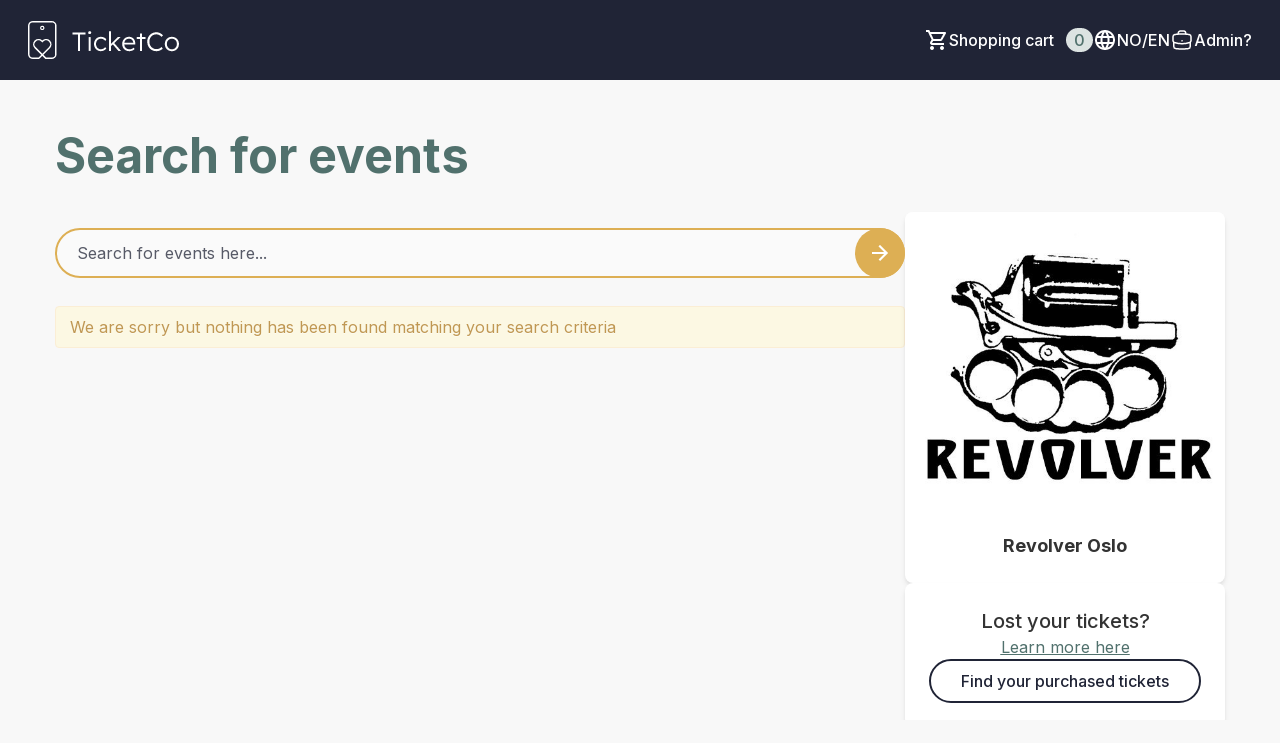

--- FILE ---
content_type: application/javascript
request_url: https://ticketco.events/packs/js/4696-638a1f11702741900128.js
body_size: 3464
content:
"use strict";(self.webpackChunk=self.webpackChunk||[]).push([[4696],{70959:function(t,n,r){var e=r(16170),u=(0,r(85028).A)((function(t,n){return(0,e.A)(t.length,(function(){return t.apply(n,arguments)}))}));n.A=u},15975:function(t,n,r){var e=r(16170),u=r(67085),o=r(85028),i=r(86016),c=(0,o.A)((function(t,n){return 1===t?(0,u.A)(n):(0,e.A)(t,(0,i.A)(t,[],n))}));n.A=c},16170:function(t,n,r){function e(t,n){switch(t){case 0:return function(){return n.apply(this,arguments)};case 1:return function(t){return n.apply(this,arguments)};case 2:return function(t,r){return n.apply(this,arguments)};case 3:return function(t,r,e){return n.apply(this,arguments)};case 4:return function(t,r,e,u){return n.apply(this,arguments)};case 5:return function(t,r,e,u,o){return n.apply(this,arguments)};case 6:return function(t,r,e,u,o,i){return n.apply(this,arguments)};case 7:return function(t,r,e,u,o,i,c){return n.apply(this,arguments)};case 8:return function(t,r,e,u,o,i,c,f){return n.apply(this,arguments)};case 9:return function(t,r,e,u,o,i,c,f,a){return n.apply(this,arguments)};case 10:return function(t,r,e,u,o,i,c,f,a,s){return n.apply(this,arguments)};default:throw new Error("First argument to _arity must be a non-negative integer no greater than ten")}}r.d(n,{A:function(){return e}})},86016:function(t,n,r){r.d(n,{A:function(){return o}});var e=r(16170),u=r(40146);function o(t,n,r){return function(){for(var i=[],c=0,f=t,a=0;a<n.length||c<arguments.length;){var s;a<n.length&&(!(0,u.A)(n[a])||c>=arguments.length)?s=n[a]:(s=arguments[c],c+=1),i[a]=s,(0,u.A)(s)||(f-=1),a+=1}return f<=0?r.apply(this,i):(0,e.A)(f,o(t,i,r))}}},73845:function(t,n,r){r.d(n,{A:function(){return o}});var e=r(88634),u=r(51084);function o(t,n,r){return function(){if(0===arguments.length)return r();var o=Array.prototype.slice.call(arguments,0),i=o.pop();if(!(0,e.A)(i)){for(var c=0;c<t.length;){if("function"===typeof i[t[c]])return i[t[c]].apply(i,o);c+=1}if((0,u.A)(i)){var f=n.apply(null,o);return f(i)}}return r.apply(this,arguments)}}},18347:function(t,n,r){function e(t,n){return Object.prototype.hasOwnProperty.call(n,t)}r.d(n,{A:function(){return e}})},33527:function(t,n,r){var e=r(18347),u=Object.prototype.toString,o=function(){return"[object Arguments]"===u.call(arguments)?function(t){return"[object Arguments]"===u.call(t)}:function(t){return(0,e.A)("callee",t)}}();n.A=o},88634:function(t,n){n.A=Array.isArray||function(t){return null!=t&&t.length>=0&&"[object Array]"===Object.prototype.toString.call(t)}},90213:function(t,n,r){var e=r(67085),u=r(88634),o=r(66590),i=(0,e.A)((function(t){return!!(0,u.A)(t)||!!t&&("object"===typeof t&&(!(0,o.A)(t)&&(1===t.nodeType?!!t.length:0===t.length||t.length>0&&(t.hasOwnProperty(0)&&t.hasOwnProperty(t.length-1)))))}));n.A=i},66590:function(t,n,r){function e(t){return"[object String]"===Object.prototype.toString.call(t)}r.d(n,{A:function(){return e}})},51084:function(t,n,r){function e(t){return null!=t&&"function"===typeof t["@@transducer/step"]}r.d(n,{A:function(){return e}})},15461:function(t,n,r){function e(t,n){for(var r=0,e=n.length,u=Array(e);r<e;)u[r]=t(n[r]),r+=1;return u}r.d(n,{A:function(){return e}})},26941:function(t,n,r){r.d(n,{A:function(){return a}});var e=r(90213),u=r(98279),o=r(70959);function i(t,n,r){for(var e=r.next();!e.done;){if((n=t["@@transducer/step"](n,e.value))&&n["@@transducer/reduced"]){n=n["@@transducer/value"];break}e=r.next()}return t["@@transducer/result"](n)}function c(t,n,r,e){return t["@@transducer/result"](r[e]((0,o.A)(t["@@transducer/step"],t),n))}var f="undefined"!==typeof Symbol?Symbol.iterator:"@@iterator";function a(t,n,r){if("function"===typeof t&&(t=(0,u.A)(t)),(0,e.A)(r))return function(t,n,r){for(var e=0,u=r.length;e<u;){if((n=t["@@transducer/step"](n,r[e]))&&n["@@transducer/reduced"]){n=n["@@transducer/value"];break}e+=1}return t["@@transducer/result"](n)}(t,n,r);if("function"===typeof r["fantasy-land/reduce"])return c(t,n,r,"fantasy-land/reduce");if(null!=r[f])return i(t,n,r[f]());if("function"===typeof r.next)return i(t,n,r);if("function"===typeof r.reduce)return c(t,n,r,"reduce");throw new TypeError("reduce: list must be array or iterable")}},4920:function(t,n){n.A={init:function(){return this.xf["@@transducer/init"]()},result:function(t){return this.xf["@@transducer/result"](t)}}},98279:function(t,n,r){r.d(n,{A:function(){return u}});var e=function(){function t(t){this.f=t}return t.prototype["@@transducer/init"]=function(){throw new Error("init not implemented on XWrap")},t.prototype["@@transducer/result"]=function(t){return t},t.prototype["@@transducer/step"]=function(t,n){return this.f(t,n)},t}();function u(t){return new e(t)}},55004:function(t,n,r){var e=r(67085),u=r(18347),o=r(33527),i=!{toString:null}.propertyIsEnumerable("toString"),c=["constructor","valueOf","isPrototypeOf","toString","propertyIsEnumerable","hasOwnProperty","toLocaleString"],f=function(){return arguments.propertyIsEnumerable("length")}(),a=function(t,n){for(var r=0;r<t.length;){if(t[r]===n)return!0;r+=1}return!1},s="function"!==typeof Object.keys||f?(0,e.A)((function(t){if(Object(t)!==t)return[];var n,r,e=[],s=f&&(0,o.A)(t);for(n in t)!(0,u.A)(n,t)||s&&"length"===n||(e[e.length]=n);if(i)for(r=c.length-1;r>=0;)n=c[r],(0,u.A)(n,t)&&!a(e,n)&&(e[e.length]=n),r-=1;return e})):(0,e.A)((function(t){return Object(t)!==t?[]:Object.keys(t)}));n.A=s},26735:function(t,n,r){r.d(n,{A:function(){return d}});var e=r(85028),u=r(73845),o=r(15461),i=r(26941),c=r(4920),f=function(){function t(t,n){this.xf=n,this.f=t}return t.prototype["@@transducer/init"]=c.A.init,t.prototype["@@transducer/result"]=c.A.result,t.prototype["@@transducer/step"]=function(t,n){return this.xf["@@transducer/step"](t,this.f(n))},t}(),a=(0,e.A)((function(t,n){return new f(t,n)})),s=r(15975),l=r(55004),p=(0,e.A)((0,u.A)(["fantasy-land/map","map"],a,(function(t,n){switch(Object.prototype.toString.call(n)){case"[object Function]":return(0,s.A)(n.length,(function(){return t.call(this,n.apply(this,arguments))}));case"[object Object]":return(0,i.A)((function(r,e){return r[e]=t(n[e]),r}),{},(0,l.A)(n));default:return(0,o.A)(t,n)}}))),d=p},13415:function(t,n,r){var e=(0,r(85028).A)((function(t,n){for(var r=n,e=0;e<t.length;){if(null==r)return;r=r[t[e]],e+=1}return r}));n.A=e},27399:function(t,n,r){var e=r(85028),u=r(26735),o=r(90357),i=(0,e.A)((function(t,n){return(0,u.A)((0,o.A)(t),n)}));n.A=i},90357:function(t,n,r){var e=r(85028),u=r(13415),o=(0,e.A)((function(t,n){return(0,u.A)([t],n)}));n.A=o},91160:function(t,n,r){var e=r(61333),u=r(37233);function o(t){let n,r,u,o,c;const f=t[2].default,a=(0,e.Of3)(f,t,t[1],null);return{c(){n=(0,e.ND4)("div"),a&&a.c(),n.hidden=!0},m(f,s){(0,e.Yry)(f,n,s),a&&a.m(n,null),u=!0,o||(c=(0,e.hGc)(r=i.call(null,n,t[0])),o=!0)},p(t,[n]){a&&a.p&&(!u||2&n)&&(0,e.nkG)(a,f,t,t[1],u?(0,e.sWk)(f,t[1],n,null):(0,e.i32)(t[1]),null),r&&(0,e.Qk1)(r.update)&&1&n&&r.update.call(null,t[0])},i(t){u||((0,e.c7F)(a,t),u=!0)},o(t){(0,e.Tn8)(a,t),u=!1},d(t){t&&(0,e.YoD)(n),a&&a.d(t),o=!1,c()}}}function i(t,n="body"){let r;async function e(e){if("string"===typeof(n=e)){if(r=document.querySelector(n),null===r&&(await(0,u.io)(),r=document.querySelector(n)),null===r)throw new Error(`No element found matching css selector: "${n}"`)}else{if(!(n instanceof HTMLElement))throw new TypeError(`Unknown portal target type: ${null===n?"null":typeof n}. Allowed types: string (CSS selector) or HTMLElement.`);r=n}r.appendChild(t),t.hidden=!1}return e(n),{update:e,destroy:function(){t.parentNode&&t.parentNode.removeChild(t)}}}function c(t,n,r){let{$$slots:e={},$$scope:u}=n,{target:o="body"}=n;return t.$$set=t=>{"target"in t&&r(0,o=t.target),"$$scope"in t&&r(1,u=t.$$scope)},[o,u,e]}class f extends e.r7T{constructor(t){super(),(0,e.TsN)(this,t,c,o,e.jXN,{target:0})}}n.A=f},7257:function(t,n,r){r.d(n,{U:function(){return o}});var e=r(14229),u=r(61333);function o(t,{from:n,to:r},o={}){const i=getComputedStyle(t),c="none"===i.transform?"":i.transform,[f,a]=i.transformOrigin.split(" ").map(parseFloat),s=n.left+n.width*f/r.width-(r.left+f),l=n.top+n.height*a/r.height-(r.top+a),{delay:p=0,duration:d=(t=>120*Math.sqrt(t)),easing:y=e.Jx}=o;return{delay:p,duration:(0,u.Qk1)(d)?d(Math.sqrt(s*s+l*l)):d,easing:y,css:(t,e)=>{const u=e*s,o=e*l,i=t+e*n.width/r.width,f=t+e*n.height/r.height;return`transform: ${c} translate(${u}px, ${o}px) scale(${i}, ${f});`}}}},14229:function(t,n,r){r.d(n,{Jx:function(){return u},sn:function(){return e.D_O}});var e=r(61333);function u(t){const n=t-1;return n*n*n+1}},37233:function(t,n,r){r.d(n,{Rc:function(){return e.Rc2},SD:function(){return e.SDQ},gt:function(){return e.gtX},io:function(){return e.ioe},o:function(){return e.oao},sA:function(){return e.sAq},ur:function(){return e.urU}});var e=r(61333)},49999:function(t,n,r){r.d(n,{HD:function(){return o},Jt:function(){return e.bif},T5:function(){return i},un:function(){return c}});var e=r(61333);const u=[];function o(t,n){return{subscribe:i(t,n).subscribe}}function i(t,n=e.lQ1){let r;const o=new Set;function i(n){if((0,e.jXN)(t,n)&&(t=n,r)){const n=!u.length;for(const r of o)r[1](),u.push(r,t);if(n){for(let t=0;t<u.length;t+=2)u[t][0](u[t+1]);u.length=0}}}return{set:i,update:function(n){i(n(t))},subscribe:function(u,c=e.lQ1){const f=[u,c];return o.add(f),1===o.size&&(r=n(i)||e.lQ1),u(t),()=>{o.delete(f),0===o.size&&(r(),r=null)}}}}function c(t,n,r){const u=!Array.isArray(t),i=u?[t]:t,c=n.length<2;return o(r,(t=>{let r=!1;const o=[];let f=0,a=e.lQ1;const s=()=>{if(f)return;a();const r=n(u?o[0]:o,t);c?t(r):a=(0,e.Qk1)(r)?r:e.lQ1},l=i.map(((t,n)=>(0,e.B1Y)(t,(t=>{o[n]=t,f&=~(1<<n),r&&s()}),(()=>{f|=1<<n}))));return r=!0,s(),function(){(0,e.oOW)(l),a()}}))}},9575:function(t,n,r){r.d(n,{Rv:function(){return u},_J:function(){return o}});var e=r(14229);r(61333);function u(t,{delay:n=0,duration:r=400,easing:u=e.sn}={}){const o=+getComputedStyle(t).opacity;return{delay:n,duration:r,easing:u,css:t=>"opacity: "+t*o}}function o(t,{delay:n=0,duration:r=400,easing:u=e.Jx,x:o=0,y:i=0,opacity:c=0}={}){const f=getComputedStyle(t),a=+f.opacity,s="none"===f.transform?"":f.transform,l=a*(1-c);return{delay:n,duration:r,easing:u,css:(t,n)=>`\n\t\t\ttransform: ${s} translate(${(1-t)*o}px, ${(1-t)*i}px);\n\t\t\topacity: ${a-l*n}`}}}}]);

--- FILE ---
content_type: image/svg+xml
request_url: https://ticketco.events/assets/google-play-download-7058ca46f9b79fab486b886d30c9ac513cc47445a8333bdd1897215e9dfe5f73.svg
body_size: 2293
content:
<svg xmlns="http://www.w3.org/2000/svg" width="135" height="40"><title>Slice</title><defs><linearGradient id="a" x1="91.49%" x2="-38.317%" y1="4.96%" y2="71.909%"><stop stop-color="#00A0FF" offset="0%"/><stop stop-color="#00A1FF" offset=".66%"/><stop stop-color="#00BEFF" offset="26.01%"/><stop stop-color="#00D2FF" offset="51.22%"/><stop stop-color="#00DFFF" offset="76.04%"/><stop stop-color="#00E3FF" offset="100%"/></linearGradient><linearGradient id="b" x1="107.586%" x2="-130.492%" y1="50.016%" y2="50.016%"><stop stop-color="#FFE000" offset="0%"/><stop stop-color="#FFBD00" offset="40.87%"/><stop stop-color="#FFA500" offset="77.54%"/><stop stop-color="#FF9C00" offset="100%"/></linearGradient><linearGradient id="c" x1="86.238%" x2="-50.131%" y1="117.851%" y2="294.785%"><stop stop-color="#FF3A44" offset="0%"/><stop stop-color="#C31162" offset="100%"/></linearGradient><linearGradient id="d" x1="-18.801%" x2="42.094%" y1="-154.171%" y2="-75.137%"><stop stop-color="#32A071" offset="0%"/><stop stop-color="#2DA771" offset="6.85%"/><stop stop-color="#15CF74" offset="47.62%"/><stop stop-color="#06E775" offset="80.09%"/><stop stop-color="#00F076" offset="100%"/></linearGradient></defs><g fill="none"><path fill="#000" d="M130 40H5c-2.75 0-5-2.25-5-5V5c0-2.75 2.25-5 5-5h125c2.75 0 5 2.25 5 5v30c0 2.75-2.25 5-5 5z"/><path fill="#A6A6A6" d="M130 .8c2.315 0 4.2 1.885 4.2 4.2v30c0 2.315-1.885 4.2-4.2 4.2H5C2.685 39.2.8 37.314.8 35V5C.8 2.685 2.686.8 5 .8h125zm0-.8H5C2.25 0 0 2.25 0 5v30c0 2.75 2.25 5 5 5h125c2.75 0 5-2.25 5-5V5c0-2.75-2.25-5-5-5z"/><path fill="#FFF" stroke="#FFF" stroke-width=".625" d="M47.76 10.463c0 .827-.25 1.49-.745 1.983-.568.586-1.307.88-2.213.88-.866 0-1.605-.3-2.21-.89-.61-.6-.912-1.334-.912-2.215 0-.88.303-1.61.91-2.21s1.346-.89 2.212-.89c.43 0 .842.09 1.234.25.39.17.71.39.94.66l-.524.53c-.402-.47-.95-.7-1.65-.7-.63 0-1.18.22-1.644.66-.46.44-.69 1.01-.69 1.71 0 .71.23 1.28.69 1.72.465.44 1.013.66 1.644.66.67 0 1.234-.22 1.68-.66.292-.29.46-.69.503-1.2h-2.183v-.71h2.912c.035.155.045.305.045.45zm4.62-2.483h-2.736v1.883h2.466v.716h-2.466v1.88h2.735v.73h-3.51V7.25h3.51zm3.26 5.21h-.775V7.98h-1.678v-.728h4.13v.73H55.64v5.21zm4.668 0V7.253h.773v5.94zm4.2 0h-.768V7.98h-1.684v-.728h4.136v.73h-1.684zm9.505-.763c-.592.6-1.327.9-2.203.9-.88 0-1.615-.3-2.207-.9-.592-.6-.886-1.335-.886-2.206 0-.87.294-1.6.886-2.2.592-.6 1.327-.9 2.207-.9.87 0 1.606.3 2.198.91.597.61.89 1.34.89 2.2 0 .88-.293 1.61-.885 2.21zm-3.838-.498c.446.44.99.66 1.635.66.642 0 1.19-.23 1.63-.67.445-.45.67-1.02.67-1.71s-.225-1.26-.67-1.71c-.44-.45-.988-.67-1.63-.67-.646 0-1.19.22-1.635.66-.445.44-.67 1.02-.67 1.71s.225 1.26.67 1.71zm5.81 1.26V7.25h.94l2.92 4.62h.036l-.03-1.143V7.25h.78v5.94h-.8l-3.06-4.848h-.03l.04 1.147v3.7H76z"/><path fill="#FFF" d="M68.526 21.865c-2.354 0-4.277 1.77-4.277 4.214 0 2.42 1.92 4.21 4.27 4.21 2.36 0 4.28-1.79 4.28-4.22 0-2.45-1.93-4.22-4.29-4.22zm0 6.768c-1.29 0-2.403-1.054-2.403-2.554 0-1.52 1.112-2.56 2.403-2.56 1.292 0 2.41 1.03 2.41 2.55 0 1.5-1.118 2.55-2.41 2.55zm-9.333-6.768c-2.36 0-4.278 1.77-4.278 4.214 0 2.42 1.918 4.21 4.278 4.21 2.358 0 4.278-1.79 4.278-4.22 0-2.45-1.92-4.22-4.27-4.22zm0 6.768c-1.293 0-2.408-1.054-2.408-2.554 0-1.52 1.115-2.56 2.408-2.56 1.292 0 2.403 1.03 2.403 2.55 0 1.5-1.11 2.55-2.403 2.55zm-11.107-5.477v1.79h4.327c-.127 1.002-.465 1.737-.984 2.25-.64.62-1.62 1.307-3.35 1.307-2.66 0-4.75-2.124-4.75-4.756s2.08-4.756 4.74-4.756c1.44 0 2.49.56 3.26 1.28l1.27-1.26c-1.08-1.02-2.52-1.8-4.54-1.8-3.65 0-6.72 2.94-6.72 6.55s3.07 6.55 6.72 6.55c1.972 0 3.46-.64 4.62-1.84 1.193-1.18 1.57-2.84 1.57-4.18 0-.41-.038-.8-.1-1.12h-6.09zm45.416 1.39c-.352-.944-1.438-2.68-3.65-2.68-2.194 0-4.02 1.706-4.02 4.213 0 2.36 1.807 4.21 4.23 4.21 1.958 0 3.088-1.18 3.553-1.87l-1.453-.96c-.485.7-1.146 1.16-2.1 1.16-.95 0-1.63-.43-2.065-1.28l5.703-2.33-.2-.48zm-5.814 1.402c-.05-1.625 1.277-2.457 2.227-2.457.744 0 1.376.37 1.586.9l-3.81 1.57zm-4.634 4.088h1.874V17.652h-1.874v12.384zm-3.07-7.233h-.063c-.42-.493-1.22-.938-2.24-.938-2.13 0-4.08 1.852-4.08 4.228 0 2.36 1.95 4.2 4.09 4.2 1.02 0 1.82-.45 2.24-.958H80v.604c0 1.61-.87 2.47-2.276 2.47-1.145 0-1.855-.82-2.15-1.51l-1.63.67c.47 1.11 1.715 2.49 3.78 2.49 2.198 0 4.05-1.28 4.05-4.39v-7.56h-1.78v.68zm-2.144 5.83c-1.292 0-2.373-1.07-2.373-2.54 0-1.485 1.08-2.57 2.373-2.57 1.273 0 2.277 1.085 2.277 2.57 0 1.47-1.004 2.54-2.277 2.54zm24.438-10.98h-4.483v12.383h1.87v-4.693h2.613c2.076 0 4.112-1.485 4.112-3.846 0-2.36-2.04-3.845-4.112-3.845zm.05 5.968h-2.664v-4.24h2.663c1.396 0 2.193 1.15 2.193 2.13 0 .96-.797 2.13-2.193 2.13zm11.555-1.78c-1.35 0-2.755.59-3.333 1.9l1.66.69c.356-.68 1.013-.91 1.707-.91.97 0 1.954.58 1.97 1.6v.13c-.34-.19-1.064-.48-1.955-.48-1.787 0-3.607.98-3.607 2.79 0 1.66 1.463 2.73 3.11 2.73 1.257 0 1.95-.56 2.387-1.21h.064v.96h1.805v-4.75c0-2.19-1.65-3.42-3.8-3.42zm-.225 6.79c-.612 0-1.464-.3-1.464-1.05 0-.96 1.063-1.32 1.983-1.32.823 0 1.21.18 1.71.42-.148 1.15-1.147 1.96-2.23 1.96zm10.61-6.51l-2.147 5.37h-.06l-2.22-5.37h-2.01l3.34 7.51-1.9 4.18h1.96l5.14-11.67h-2.08zm-16.85 7.93h1.874v-12.4h-1.874v12.39z"/><path fill="url(#a)" d="M1.69 25.968c-.295-.304-.466-.78-.466-1.393V2.665c0-.614.17-1.09.465-1.393l.07-.067 12.42 12.273v.29L1.76 26.04l-.073-.072z" transform="matrix(1 0 0 -1 9 33.75)"/><path fill="url(#b)" d="M4.537.716L.4 4.81v.29l4.142 4.09.093-.052L9.54 6.38c1.4-.782 1.4-2.07 0-2.858L4.634.77 4.537.715z" transform="matrix(1 0 0 -1 22.782 25.082)"/><path fill="url(#c)" d="M17.165 9.438l-4.234 4.185L.44 1.273C.9.788 1.66.73 2.52 1.213L17.166 9.44" transform="matrix(1 0 0 -1 10.252 33.75)"/><path fill="url(#d)" d="M17.165 4.185L2.52 12.41c-.86.477-1.62.42-2.084-.064L12.93 0l4.235 4.185z" transform="matrix(1 0 0 -1 10.252 20.128)"/></g></svg>